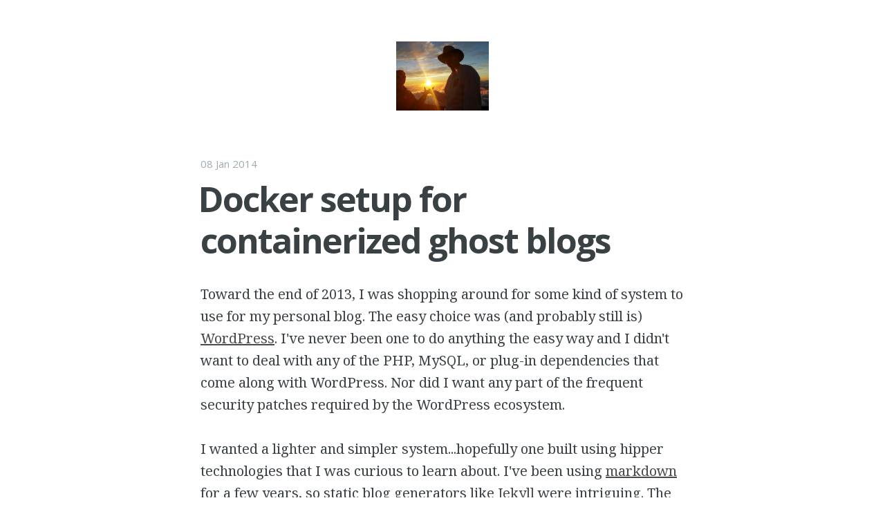

--- FILE ---
content_type: text/html; charset=utf-8
request_url: https://blog.kaplon.us/docker-setup-for-containerized-ghost-blogs/
body_size: 4708
content:
<!DOCTYPE html>
<html>
<head>
    <meta charset="utf-8" />
    <meta http-equiv="X-UA-Compatible" content="IE=edge" />

    <title>Docker setup for containerized ghost blogs</title>
    <meta name="description" content="" />

    <meta name="HandheldFriendly" content="True" />
    <meta name="MobileOptimized" content="320" />
    <meta name="viewport" content="width=device-width, initial-scale=1.0" />

    <link rel="shortcut icon" href="/favicon.ico">

    <link rel="stylesheet" type="text/css" href="/assets/css/screen.css?v=746c6ee58a" />
    <link rel="stylesheet" type="text/css" href="//fonts.googleapis.com/css?family=Noto+Serif:400,700,400italic|Open+Sans:700,400" />

    <link rel="canonical" href="http://blog.kaplon.us/docker-setup-for-containerized-ghost-blogs/" />
    
    <meta property="og:site_name" content="Jody's blog" />
    <meta property="og:type" content="article" />
    <meta property="og:title" content="Docker setup for containerized ghost blogs" />
    <meta property="og:description" content="Toward the end of 2013, I was shopping around for some kind of system to use for my personal blog. The easy choice was (and probably still is) WordPress. I&#x27;ve never been one to do anything the easy way and..." />
    <meta property="og:url" content="http://blog.kaplon.us/docker-setup-for-containerized-ghost-blogs/" />
    <meta property="article:published_time" content="2014-01-08T16:50:00.000Z" />
    <meta property="article:modified_time" content="2015-05-12T21:20:18.406Z" />
    
    <meta name="twitter:card" content="summary" />
    <meta name="twitter:title" content="Docker setup for containerized ghost blogs" />
    <meta name="twitter:description" content="Toward the end of 2013, I was shopping around for some kind of system to use for my personal blog. The easy choice was (and probably still is) WordPress. I&#x27;ve never been one to do anything the easy way and..." />
    <meta name="twitter:url" content="http://blog.kaplon.us/docker-setup-for-containerized-ghost-blogs/" />
    
    <script type="application/ld+json">
{
    "@context": "http://schema.org",
    "@type": "Article",
    "publisher": "Jody's blog",
    "author": {
        "@type": "Person",
        "name": "Jody",
        "image": "http://blog.kaplon.us/content/images/2015/01/20130831_184012.jpg",
        "url": "http://blog.kaplon.us/author/jody-kaplon",
        "sameAs": null,
        "description": null
    },
    "headline": "Docker setup for containerized ghost blogs",
    "url": "http://blog.kaplon.us/docker-setup-for-containerized-ghost-blogs/",
    "datePublished": "2014-01-08T16:50:00.000Z",
    "dateModified": "2015-05-12T21:20:18.406Z",
    "description": "Toward the end of 2013, I was shopping around for some kind of system to use for my personal blog. The easy choice was (and probably still is) WordPress. I&#x27;ve never been one to do anything the easy way and..."
}
    </script>

    <meta name="generator" content="Ghost 0.6" />
    <link rel="alternate" type="application/rss+xml" title="Jody&#x27;s blog" href="http://blog.kaplon.us/rss/" />
    <meta name="author" content="https://github.com/jkaplon">
<meta name="author" content="Jody Kaplon">

<script>
  (function(i,s,o,g,r,a,m){i['GoogleAnalyticsObject']=r;i[r]=i[r]||function(){
  (i[r].q=i[r].q||[]).push(arguments)},i[r].l=1*new Date();a=s.createElement(o),
  m=s.getElementsByTagName(o)[0];a.async=1;a.src=g;m.parentNode.insertBefore(a,m)
  })(window,document,'script','//www.google-analytics.com/analytics.js','ga');

  ga('create', 'UA-65861329-1', 'auto');
  ga('send', 'pageview');

</script>
</head>
<body class="post-template">

    

<main class="content" role="main">

    <article class="post">

        <header class="post-header">
            <a class="blog-logo" href="http://blog.kaplon.us">
                    <img src="/content/images/2023/10/20130831_184012.jpg" alt="Blog Logo" />
            </a>
        </header>


            <span class="post-meta"><time datetime="2014-01-08">08 Jan 2014</time> </span>

            <h1 class="post-title">Docker setup for containerized ghost blogs</h1>

            <section class="post-content">
                <p>Toward the end of 2013, I was shopping around for some kind of system to use for my personal blog. The easy choice was (and probably still is) <a href="http://wordpress.org">WordPress</a>. I've never been one to do anything the easy way and I didn't want to deal with any of the PHP, MySQL, or plug-in dependencies that come along with WordPress. Nor did I want any part of the frequent security patches required by the WordPress ecosystem.</p>

<p>I wanted a lighter and simpler system...hopefully one built using hipper technologies that I was curious to learn about. I've been using <a href="http://daringfireball.net/projects/markdown/syntax">markdown</a> for a few years, so static blog generators like <a href="http://jekyllrb.com/">Jekyll</a> were intriguing. The static site generators also fit in well with the minimal <a href="https://www.linode.com/?r=30991a143a3c99716fbc7fdcf81355338c4d2b64">Linode VPS</a> I was already using to run <a href="http://wiki.nginx.org">nginx</a> to serve the <a href="http://gtradio.net/alyt">At Least You're Trying Podcast</a> feed. I didn't last long with any of the Ruby-based options since <a href="http://rvm.io">RVM</a> would never cleanly install on my local PC (Linux Mint 13).</p>

<p>Since I could (still) use some JavaScript experience, I started looking into node.js-based static blog generators (<a href="http://jsantell.github.io/poet/">poet</a>, <a href="https://github.com/jnordberg/wintersmith#quick-start">wintersmith</a>, <a href="https://github.com/flatiron/blacksmith">blacksmith</a>). These were all too bleeding-edge and not very n00b-friendly, though. They all also suffer from the, "how would I explain this workflow if I were setting up a blog for someone who's never used the terminal or version control?" problem.</p>

<p>There was also another possibility based on node.js...<a href="http://ghost.org">ghost</a> had a successful kickstarter campaign and released a public beta sometime around October-2013. I was able to get ghost installed and running on my local system and I liked what I saw. Ghost makes for a less arcane workflow for non-programmers, while still being lightweight.</p>

<p>I was excited until I began reading tutorials on getting ghost running on my server. Did I mention that my server setup and admin experience are minimal? Well, I managed to render my precious VPS unbootable while trying to add some (probably over-kill) security changes prior to installing ghost. Linode support was quickly able to save my from my own stupidity. At that point, I gave up since it seemed out of my reach to be able to get all the node.js, ghost, and nginx configuration correct and stable.</p>

<h2 id="thecontainershipcomesin">The container ship comes in</h2>

<p>A few months go by and I start to hear and learn about <a href="https://www.docker.io/">Docker</a>. Nifty, lots of the benefits of virtual machines, but without all the performance overhead...something like BSD jails on Linux. The mental hamster wheel started creaking away once I saw what was possible with Docker manifest files and the <a href="https://index.docker.io/">Docker index</a>. Of course some neckbeard-angel had already created a dockerfile to reliably install node.js...some other wonderful individual even created one with a <a href="https://index.docker.io/u/dockerfile/ghost/">ghost installation</a>.</p>

<p>Ok, at that point I was itching to snap all of these pieces together and things went well at first. I saw that <a href="https://blog.linode.com/2014/01/03/docker-on-linode/">Linode had added support for Docker</a>, so I installed new kernels on my VPS and on my local PC. I got Docker installed and pulled my first Docker image. I built a ghost blog image from the files posted to the Docker index.</p>

<p>Then it was on to testing my new ghost container. When starting a container, <a href="http://docs.docker.io/en/latest/reference/commandline/cli/#run">Docker allows for a folder on the host file system to be mounted</a> in the container. The ghost container uses this so all ghost-related files (content, images, themes) can be stored separate from the container. Here was my main source of frustration. I wanted to be sure that all my content would survive if the container crashed, but stopping and running a new ghost container during testing would fail to bring back any uploaded images. The ghost container would also not recognize any changes to the ghost config.js file.</p>

<p>I fought with it and cursed at it and nearly gave up again, but at some point I'd gained enough bash scripting experience to see the problems with the setup bash file used by the ghost container. This was a great reason to play around on github a little, so I made <a href="https://github.com/jkaplon/ghost/compare/0.4.1_with_start_script_fixes">my own branch</a> of the ghost container repository and set about fixing things.</p>

<p>Update Feb-2014, similar fixes to my own have been made to the central <a href="https://github.com/dockerfile/ghost">dockerfile/ghost repository</a>. This is a great sanity check for myself, but it probably also means I missed out on getting my first accepted pull request.</p>

<p>This has proven to be a stable and performant setup. I'm using it for the <a href="http://gtradio.net/alyt">At Least You're Trying podcast website</a> and <a href="http://blog.kaplon.us">this very blog</a>. Running two node.js/ghost containers on my VPS with 1GB of RAM hasn't been a drama. The server usually shows about 30% RAM usage and there wasn't any notable performance hit for running the second container. It's doubtful any of my efforts will generate enough traffic to really load test this setup (not planning on being internet famous any time soon). Using one Docker container for each ghost blog has nicely enforced storing the content separately. Since ghost only currently supports a single admin log-in, separate container instances of ghost make even more sense.</p>

<p>I'm currently hoping to fully crash-proof the running containers <a href="http://docs.docker.io/en/latest/use/host_integration/">using upstart</a>, but at the moment the containers don't come back up after a full system reboot. As far as I can tell, I correctly followed the Docker upstart tutorial. If you have any ideas as to what I've done wrong, shoot me an answer on <a href="http://unix.stackexchange.com/questions/118579/why-doesnt-docker-container-start-at-boot-w-upstart-script-on-ubuntu-12-04">unix.stackexchange.com</a>.</p>
            </section>

            <footer class="post-footer">

                <section class="author">
                    <h4>Jody</h4>
                    <p></p>
                </section>

                <section class="share">
                    <h4>Share this post</h4>
                    <a class="icon-twitter" href="http://twitter.com/share?text=Docker%20setup%20for%20containerized%20ghost%20blogs&url=http://blog.kaplon.us/docker-setup-for-containerized-ghost-blogs/"
                        onclick="window.open(this.href, 'twitter-share', 'width=550,height=235');return false;">
                        <span class="hidden">Twitter</span>
                    </a>
                    <a class="icon-facebook" href="https://www.facebook.com/sharer/sharer.php?u=http://blog.kaplon.us/docker-setup-for-containerized-ghost-blogs/"
                        onclick="window.open(this.href, 'facebook-share','width=580,height=296');return false;">
                        <span class="hidden">Facebook</span>
                    </a>
                    <a class="icon-google-plus" href="https://plus.google.com/share?url=http://blog.kaplon.us/docker-setup-for-containerized-ghost-blogs/"
                       onclick="window.open(this.href, 'google-plus-share', 'width=490,height=530');return false;">
                        <span class="hidden">Google+</span>
                    </a>
                </section>

            </footer>


    </article>

</main>

    <footer class="site-footer">
        <a class="subscribe icon-feed" href="http://blog.kaplon.us/rss/"><span class="tooltip">Subscribe!</span></a>
        <div class="inner">
             <section class="copyright">All content copyright <a href="http://blog.kaplon.us/">Jody&#x27;s blog</a> &copy; 2026 &bull; All rights reserved.</section>
             <section class="poweredby">Proudly published with <a class="icon-ghost" href="http://ghost.org">Ghost</a></section>
        </div>
    </footer>

    <script src="/public/jquery.min.js?v=746c6ee58a"></script>

    <script type="text/javascript" src="/assets/js/jquery.fitvids.js?v=746c6ee58a"></script>
    <script type="text/javascript" src="/assets/js/index.js?v=746c6ee58a"></script>

</body>
</html>


--- FILE ---
content_type: text/css; charset=UTF-8
request_url: https://blog.kaplon.us/assets/css/screen.css?v=746c6ee58a
body_size: 4433
content:
/* ==========================================================================
   Table of Contents
   ========================================================================== */

/*

    0.  Includes
    1.  Icons
    2.  General
    3.  Utilities
    4.  General
    5.  Single Post
    6.  Third Party Elements
    7.  Pagination
    8.  Footer
    9.  Media Queries (Tablet)
    10. Media Queries (Mobile)

 */

/* ==========================================================================
   0. Includes - Ground zero
   ========================================================================== */

@import url(normalize.css);


/* ==========================================================================
   1. Icons - Sets up the icon font and respective classes
   ========================================================================== */

/* Import the font file with the icons in it */
@font-face {
    font-family: 'icons';
    src:url('../fonts/icons.eot');
    src:url('../fonts/icons.eot?#iefix') format('embedded-opentype'),
        url('../fonts/icons.woff') format('woff'),
        url('../fonts/icons.ttf') format('truetype'),
        url('../fonts/icons.svg#icons') format('svg');
    font-weight: normal;
    font-style: normal;
}

/* Apply these base styles to all icons */
.icon-ghost:before, 
.icon-feed:before, 
.icon-twitter:before, 
.icon-google-plus:before, 
.icon-facebook:before {
    font-family: 'icons';
    speak: none;
    font-style: normal;
    font-weight: normal;
    font-variant: normal;
    text-transform: none;
    line-height: 1;
    -webkit-font-smoothing: antialiased;
    text-decoration: none;
}

/* Each icon is created by inserting the corret character into the 
   content of the :before pseudo element. Like a boss. */
.icon-ghost:before {
    content: "\e000";
}
.icon-feed:before {
    content: "\e001";
}
.icon-twitter:before {
    content: "\e002";
    font-size: 1.1em;
}
.icon-google-plus:before {
    content: "\e003";
}
.icon-facebook:before {
    content: "\e004";
}


/* ==========================================================================
   2. General - Setting up some base styles
   ========================================================================== */

html {
    height: 100%;
    max-height: 100%;
    font-size: 62.5%;
}

body {
    height: 100%;
    max-height: 100%;
    font-family: 'Noto Serif', serif;
    font-size: 2.0rem;
    line-height: 1.6em;
    color: #3A4145;
}

::-moz-selection {
    color: #222;
    background: #D6EDFF;
    text-shadow: none;
}

::selection {
    color: #222;
    background: #D6EDFF;
    text-shadow: none;
}

h1, h2, h3,
h4, h5, h6 {
    text-rendering: optimizeLegibility;
    line-height: 1;
    margin-top: 0;
    font-family: 'Open Sans', sans-serif;
}

h1 {
    font-size: 5rem;
    line-height: 1.2em;
    letter-spacing: -2px;
    text-indent: -3px;
}

h2 {
    font-size: 4rem;
    line-height: 1.2em;
    letter-spacing: -1px;
    text-indent: -2px;
}

h3 {
    font-size: 3.5rem;
}

h4 {
    font-size: 3rem;
}

h5 {
    font-size: 2.5rem;
}

h6 {
    font-size: 2rem;
}

a {
    color: #4a4a4a;
    transition: color ease 0.3s;
}

a:hover {
    color: #57A3E8;
}

h1 a, h2 a, h3 a,
h4 a, h5 a, h6 a {
    color: #50585D;
}


p, ul, ol, dl {
    margin: 1.6em 0;
}

ol ol, ul ul,
ul ol, ol ul {
    margin: 0.4em 0;
}

dl dt {
    float: left;
    width: 180px;
    overflow: hidden;
    clear: left;
    text-align: right;
    text-overflow: ellipsis;
    white-space: nowrap;
    font-weight: bold;
    margin-bottom: 1em
}

dl dd {
    margin-left: 200px;
    margin-bottom: 1em
}

hr {
    display: block;
    height: 1px;
    border: 0;
    border-top: 1px solid #efefef;
    margin: 3.2em 0;
    padding: 0;
}

blockquote {
    -moz-box-sizing: border-box;
    box-sizing: border-box;
    margin: 1.6em 0 1.6em -2.2em;
    padding: 0 0 0 1.6em;
    border-left: #4a4a4a 0.4em solid;
}

blockquote p {
    margin: 0.8em 0;
    font-style: italic;
}

blockquote small {
    display: inline-block;
    margin: 0.8em 0 0.8em 1.5em;
    font-size:0.9em;
    color: #ccc;
}

blockquote small:before { content: '\2014 \00A0'; }

blockquote cite {
    font-weight:bold;
}

blockquote cite a { font-weight: normal; }

mark {
    background-color: #ffc336;
}

code, tt {
    padding: 1px 3px;
    font-family: Inconsolata, monospace, sans-serif;
    font-size: 0.85em;
    white-space: pre-wrap;
    border: 1px solid #E3EDF3;
    background: #F7FAFB;
    border-radius: 2px;
}

pre {
    -moz-box-sizing: border-box;
    box-sizing: border-box;
    margin: 1.6em 0;
    border: 1px solid #E3EDF3;
    width: 100%;
    padding: 10px;
    font-family: Inconsolata, monospace, sans-serif;
    font-size: 0.9em;
    white-space: pre;
    overflow: auto;
    background: #F7FAFB;
    border-radius: 3px;
}

pre code, tt {
    font-size: inherit;
    white-space: -moz-pre-wrap;
    white-space: pre-wrap;
    background: transparent;
    border: none;
    padding: 0;
}

kbd {
    display: inline-block;
    margin-bottom: 0.4em;
    padding: 1px 8px;
    border: #ccc 1px solid;
    color: #666;
    text-shadow: #fff 0 1px 0;
    font-size: 0.9em;
    font-weight: bold;
    background: #f4f4f4;
    border-radius: 4px;
    box-shadow: 
        0 1px 0 rgba(0, 0, 0, 0.2), 
        0 1px 0 0 #fff inset;
}

table {
    -moz-box-sizing: border-box;
    box-sizing: border-box;
    margin: 1.6em 0;
    width:100%;
    max-width: 100%;
    background-color: transparent;
}

table th,
table td {
    padding: 8px;
    line-height: 20px;
    text-align: left;
    vertical-align: top;
    border-top: 1px solid #efefef;
}

table th { color: #000; }

table caption + thead tr:first-child th,
table caption + thead tr:first-child td,
table colgroup + thead tr:first-child th,
table colgroup + thead tr:first-child td,
table thead:first-child tr:first-child th,
table thead:first-child tr:first-child td {
    border-top: 0;
}

table tbody + tbody { border-top: 2px solid #efefef; }

table table table { background-color: #fff; }

table tbody > tr:nth-child(odd) > td,
table tbody > tr:nth-child(odd) > th {
    background-color: #f6f6f6;
}

table.plain tbody > tr:nth-child(odd) > td,
table.plain tbody > tr:nth-child(odd) > th {
   background: transparent;
}

iframe, .fluid-width-video-wrapper {
    display: block;
    margin: 1.6em 0;
}

/* When a video is inside the fitvids wrapper, drop the
margin on the iframe, cause it breaks stuff. */
.fluid-width-video-wrapper iframe {
    margin: 0;
}


/* ==========================================================================
   3. Utilities - These things get used a lot
   ========================================================================== */

/* Hides shit */
.hidden {
    text-indent: -9999px;
    visibility: hidden;
    display: none;
}

/* Creates a responsive wrapper that makes our content scale nicely */
.inner {
    position: relative;
    width: 80%;
    max-width: 700px;
    margin: 0 auto;
}

/* Centres vertically yo. (IE8+) */
.vertical {
    display: table-cell;
    vertical-align: middle;
}


/* ==========================================================================
   4. General - The main styles for the the theme
   ========================================================================== */

/* Big cover image on the home page */
.site-head {
    position: relative;
    display: table;
    width: 100%;
    height: 60%;
    margin-bottom: 5rem;
    text-align: center;
    color: #fff;
    background: #303538 no-repeat center center;
    background-size: cover;
}

.blog-logo {
    text-decoration: none;
}

/* Yo-logo. Yolo-go. Upload one in ghost/settings/ */
.blog-logo img {
    display: block;
    max-height: 100px;
    width: auto;
    margin: 0 auto;
    line-height: 0;
}

/* The details of your blog. Defined in ghost/settings/ */
.blog-title {
    margin: 10px 0 10px 0;
    font-size: 5rem;
    letter-spacing: -1px;
    font-weight: bold;
    font-family: 'Open Sans', sans-serif;
    text-shadow: 0 1px 6px rgba(0,0,0,0.1);
}

.blog-description {
    margin: 0;
    font-size: 1.8rem;
    line-height: 1.5em;
    font-weight: 300;
    font-family: 'Noto Serif', serif;
    letter-spacing: 0;
    text-shadow: 0 1px 3px rgba(0,0,0,0.15);
}

/* Every post, on every page, gets this style on its <article> tag */
.post {
    position: relative;
    width:80%;
    max-width: 700px;
    margin: 4rem auto;
    padding-bottom: 4rem;
    border-bottom: #EBF2F6 1px solid;
    word-break: break-word;
    hyphens: auto;
}

/* Add a little circle in the middle of the border-bottom on our .post
   just for the lolz and stylepoints. */
.post:after {
    display: block;
    content: "";
    width: 7px;
    height: 7px;
    border: #E7EEF2 1px solid;
    position: absolute;
    bottom: -5px;
    left: 50%;
    margin-left: -5px;
    background: #fff;
    -webkit-border-radius: 100%;
    -moz-border-radius: 100%;
    border-radius: 100%;
    box-shadow: #fff 0 0 0 5px;
}

.post-title {
    margin:0;
}

.post-title a {
    text-decoration: none;
}

.post-excerpt p {
    margin: 1.6rem 0 0 0;
    font-size: 0.9em;
    line-height: 1.6em;
}

.post-meta {
    display: inline-block;
    margin: 0 0 5px 0;
    font-family: 'Open Sans', sans-serif;
    font-size: 1.5rem;
    color: #9EABB3;
}

.post-meta a {
    color: #9EABB3;
    text-decoration: none;
}

.post-meta a:hover {
    text-decoration: underline;
}

.user-meta {
    position: relative;
    padding: 0.3rem 40px 0 100px;
    min-height: 77px;
}

.user-image {
    position: absolute;
    top: 0;
    left: 0;
}

.user-name {
    display: block;
    font-weight: bold;
}

.user-bio {
    display: block;
    max-width: 440px;
    font-size: 1.4rem;
    line-height: 1.5em;
}

.publish-meta {
    position: absolute;
    top: 0;
    right: 0;
    padding: 4.3rem 0 4rem 0;
    text-align: right;
}

.publish-heading {
    display: block;
    font-weight: bold;
}

.publish-date {
    display: block;
    font-size: 1.4rem;
    line-height: 1.5em;
}

/* ==========================================================================
   5. Single Post - When you click on an individual post
   ========================================================================== */

/* Tweak the .post wrapper style */
.post-template .post {
    margin-top: 0;
    border-bottom: none;
    padding-bottom: 0;
}

/* Kill that stylish little circle that was on the border, too */
.post-template .post:after {
    display: none;
}

/* Insert some mad padding up in the header for better spacing */
.post-template .post-header {
    padding: 60px 0;
    text-align: center;
}

.post-template .blog-title {
    display: inline-block;
    padding: 2.5rem 0;
}

/* Keep large images within the bounds of the post-width */
.post-content img {
    display: block;
    max-width: 100%;
    margin: 0 auto;
    height: auto;
}

/* The author credit area after the post */
.post-footer {
    position: relative;
    margin: 4rem 0 0 0;
    padding: 4rem 0 0 0;
    border-top: #EBF2F6 1px solid;
}

.post-footer h4 {
    font-size: 1.8rem;
    margin: 0;
}

.post-footer p {
    margin: 1rem 0;
    font-size: 1.4rem;
    line-height: 1.6em;
}

/* Create some space to the right for the share links */
.post-footer .author {
    margin-right: 180px;
}

/* Drop the share links in the space to the right.
   Doing it like this means it's easier for the author bio
   to be flexible at smaller screen sizes while the share
   links remain at a fixed width the whole time */
.post-footer .share {
    position: absolute;
    top: 4rem;
    right: 0;
    width: 140px;
}

.post-footer .share a {
    font-size: 1.8rem;
    display: inline-block;
    margin: 1.4rem 1.6rem 1.6rem 0;
    color: #BBC7CC;
    text-decoration: none;
}

.post-footer .share a:hover {
    color: #50585D;
}


/* ==========================================================================
   6. Third Party Elements - Embeds from other services
   ========================================================================== */

/* Github */

.gist table {
    margin: 0;
    font-size: 1.4rem;
}

.gist .line-number {
    min-width: 25px;
    font-size: 1.1rem;
}


/* ==========================================================================
   7. Pagination - Tools to let you flick between pages
   ========================================================================== */

/* The main wrapper for our pagination links */
.pagination {
    position: relative;
    width: 80%;
    max-width: 700px;
    margin: 4rem auto;
    font-family: 'Open Sans', sans-serif;
    font-size: 1.3rem;
    color: #9EABB3;
    text-align: center;
}

.pagination a {
    color: #9EABB3;
}

/* Push the previous/next links out to the left/right */
.older-posts,
.newer-posts {
    position: absolute;
    display: inline-block;
    padding: 0 15px;
    border: #EBF2F6 2px solid;
    text-decoration: none;
    border-radius: 30px;
    transition: border ease 0.3s;
}

.older-posts {
    right: 0;
}

.page-number {
    display: inline-block;
    padding: 2px 0;
}

.newer-posts {
    left: 0;
}

.older-posts:hover,
.newer-posts:hover {
    border-color: #9EABB3;
}


/* ==========================================================================
   8. Footer - The bottom of every page
   ========================================================================== */

.site-footer {
    position: relative;
    margin: 8rem 0 0 0;
    padding: 4rem 0;
    border-top: #EBF2F6 1px solid;
    font-family: 'Open Sans', sans-serif;
    font-size: 1.3rem;
    line-height: 1.7em;
    color: #BBC7CC;
    text-align: center;
    background: #F7FAFB;
}

.site-footer a {
    color: #BBC7CC;
    text-decoration: underline;
}

.site-footer a:hover {
    color: #50585D;
}

.poweredby .icon-ghost {
    font-weight: 700;
    text-decoration: none;
}

.poweredby .icon-ghost:hover {
    text-decoration: none;
}

.poweredby .icon-ghost:before {
    font-size: 1rem;
    margin-right: 0.2em;
}

/* The subscribe icon on the footer */
.subscribe {
    width: 28px;
    height: 28px;
    position: absolute;
    top: -14px;
    left: 50%;
    margin-left: -15px;
    border: #EBF2F6 1px solid;
    text-align: center;
    line-height: 2.4rem;
    border-radius: 50px;
    background: #fff;
    transition: box-shadow 0.5s;
}

/* The RSS icon, inserted via icon font */
.subscribe:before {
    color: #D2DEE3;
    font-size: 10px;
    position: absolute;
    top: 9px;
    left: 9px;
    font-weight: bold;
    transition: color 0.5s ease;
}

/* Add a box shadow to on hover */
.subscribe:hover {
    box-shadow: rgba(0,0,0,0.05) 0 0 0 3px;
    transition: box-shadow 0.25s;
}

.subscribe:hover:before {
    color: #50585D;
}

/* CSS tooltip saying "Subscribe!" - initially hidden */
.tooltip {
    opacity:0;
    display: inline-block;
    padding: 4px 8px 5px 8px;
    position:absolute;
    top: -23px;
    left: -21px;
    color: rgba(255,255,255,0.9);
    font-size: 1.1rem;
    line-height: 1em;
    text-align: center;
    background: #50585D;
    border-radius:20px;
    box-shadow: 0 1px 4px rgba(0,0,0,0.1);
    transition: opacity 0.3s ease, top 0.3s ease;
}

/* The little chiclet arrow under the tooltip, pointing down */
.tooltip:after {
    content:"";
    border-width:5px 5px 0 5px;
    border-style:solid;
    border-color: #50585D transparent;
    display:block;
    position:absolute;
    bottom:-4px;
    left:50%;
    margin-left:-5px;
    z-index: 220;
    width:0;
}

/* On hover, show the tooltip! */
.subscribe:hover .tooltip {
    opacity: 1;
    top: -33px;
}


/* ==========================================================================
   9. Media Queries - Smaller than 900px
   ========================================================================== */

@media only screen and (max-width: 900px) {

    blockquote {
        margin-left: 0;
    }

    .site-head {
        -webkit-box-sizing: border-box; 
        -moz-box-sizing: border-box;
        box-sizing: border-box; 
        height: auto;
        min-height: 240px;
        padding: 15% 0;
    }

    .blog-title {
        font-size: 4rem;
        letter-spacing: -1px;
    }

    .blog-description {
        font-size: 1.7rem;
        line-height: 1.5em;
    }

    .post {
        font-size: 0.9em;
        line-height: 1.6em;
    }

    .post-template .post {
        padding-bottom: 1rem;
    }

    .post-template .post-header {
        padding: 40px 0;
    }

    h1 {
        font-size: 4.8rem;
        text-indent: -2px;
    }

    h2 {
        font-size: 3.8rem;
    }

    h3 {
        font-size: 3.3rem;
    }

    h4 {
        font-size: 2.8rem;
    }

}

/* ==========================================================================
   10. Media Queries - Smaller than 500px
   ========================================================================== */


@media only screen and (max-width: 500px) {

    .blog-logo img {
        max-height: 80px;
    }

    .inner, 
    .pagination {
        width: auto;
        margin-left: 16px;
        margin-right: 16px;
    }

    .post {
        width:auto;
        margin-left: 16px;
        margin-right: 16px;
        font-size: 0.8em;
        line-height: 1.6em;
    }

    .site-head {
        padding: 10% 0;
    }

    .blog-title {
        font-size: 3rem;
    }

    .blog-description {
        font-size: 1.5rem;
    }


    h1, h2 {
        font-size: 3rem;
        line-height: 1.1em;
        letter-spacing: -1px;
    }

    h3 {
        font-size: 2.8rem;
    }

    h4 {
        font-size: 2.3rem;
    }

    .post-template .post {
        padding-bottom: 0;
    }

    .post-template .post-header {
        padding: 30px 0;
    }

    .post-meta {
        font-size: 1.3rem;
    }

    .post-footer {
        padding: 4rem 0;
        text-align: center;
    }

    .post-footer .author {
        margin: 0 0 2rem 0;
        padding: 0 0 1.6rem 0;
        border-bottom: #EBF2F6 1px dashed;
    }

    .post-footer .share {
        position: static;
        width: auto;
    }

    .post-footer .share a {
        margin: 1.4rem 0.8rem 0 0.8rem;
    }

    .older-posts,
    .newer-posts {
        position: static;
        margin: 10px 0;
    }

    .page-number {
        display: block;
    }

    .site-footer {
        margin-top: 6rem;
        font-size: 1.1rem;
    }

}

/* ==========================================================================
   End of file. Media queries should be the last thing here. Do not add stuff
   below this point, or it will probably fuck everything up.
   ========================================================================== */
